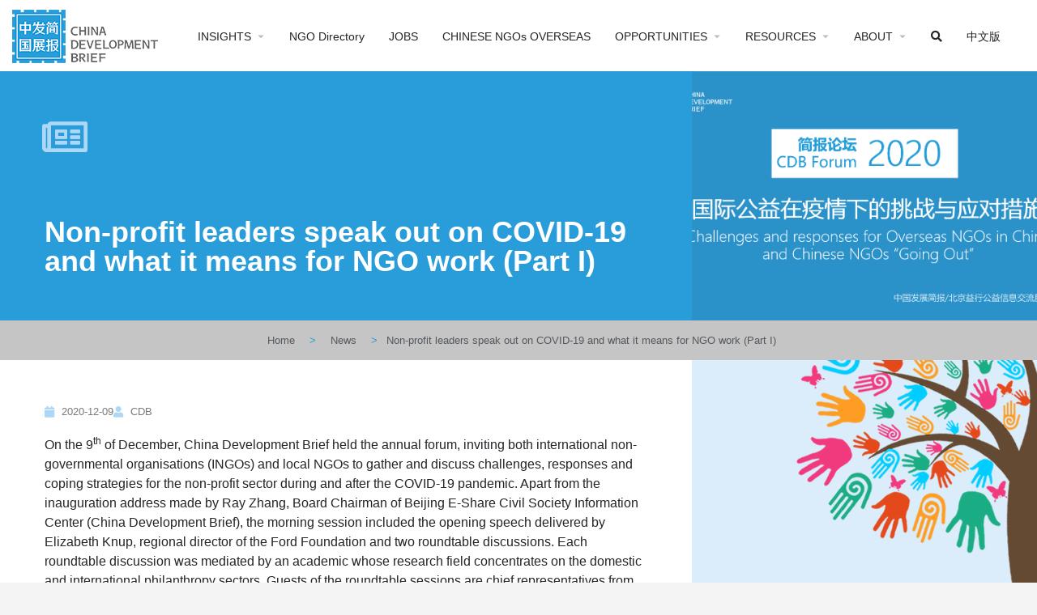

--- FILE ---
content_type: text/css
request_url: https://chinadevelopmentbrief.org/wp-content/uploads/elementor/css/post-12.css?ver=1763449161
body_size: 1803
content:
.elementor-kit-12{--e-global-color-primary:#6EC1E4;--e-global-color-secondary:#54595F;--e-global-color-text:#7A7A7A;--e-global-color-accent:#61CE70;--e-global-color-79820ade:#4054B2;--e-global-color-544d1727:#23A455;--e-global-color-3584f0a8:#000;--e-global-color-3e711e42:#000;--e-global-color-1cb26157:#FFF;--e-global-typography-primary-font-family:"Arial";--e-global-typography-primary-font-weight:600;--e-global-typography-secondary-font-family:"Arial";--e-global-typography-secondary-font-weight:400;--e-global-typography-text-font-family:"Arial";--e-global-typography-text-font-weight:400;--e-global-typography-accent-font-family:"Arial";--e-global-typography-accent-font-weight:500;font-family:"Arial", Sans-serif;font-size:15px;}.elementor-kit-12 e-page-transition{background-color:#FFBC7D;}.elementor-kit-12 a{font-family:"Arial", Sans-serif;}.elementor-kit-12 h1{font-family:"Arial", Sans-serif;}.elementor-kit-12 h2{font-family:"Arial", Sans-serif;}.elementor-kit-12 h3{font-family:"Arial", Sans-serif;}.elementor-kit-12 h4{font-family:"Arial", Sans-serif;}.elementor-kit-12 h5{font-family:"Arial", Sans-serif;}.elementor-kit-12 h6{font-family:"Arial", Sans-serif;}.elementor-section.elementor-section-boxed > .elementor-container{max-width:1140px;}.e-con{--container-max-width:1140px;}.elementor-widget:not(:last-child){margin-block-end:20px;}.elementor-element{--widgets-spacing:20px 20px;--widgets-spacing-row:20px;--widgets-spacing-column:20px;}{}h1.entry-title{display:var(--page-title-display);}@media(max-width:1024px){.elementor-section.elementor-section-boxed > .elementor-container{max-width:1024px;}.e-con{--container-max-width:1024px;}}@media(max-width:767px){.elementor-section.elementor-section-boxed > .elementor-container{max-width:767px;}.e-con{--container-max-width:767px;}}

--- FILE ---
content_type: text/css
request_url: https://chinadevelopmentbrief.org/wp-content/uploads/elementor/css/post-1316.css?ver=1763449173
body_size: 31768
content:
.elementor-1316 .elementor-element.elementor-element-18135c97:not(.elementor-motion-effects-element-type-background) > .elementor-widget-wrap, .elementor-1316 .elementor-element.elementor-element-18135c97 > .elementor-widget-wrap > .elementor-motion-effects-container > .elementor-motion-effects-layer{background-position:center center;background-repeat:no-repeat;background-size:cover;}.elementor-1316 .elementor-element.elementor-element-18135c97 > .elementor-element-populated{transition:background 0.3s, border 0.3s, border-radius 0.3s, box-shadow 0.3s;margin:0px 0px 0px 0px;--e-column-margin-right:0px;--e-column-margin-left:0px;padding:000px 0px 0px 0px;}.elementor-1316 .elementor-element.elementor-element-18135c97 > .elementor-element-populated > .elementor-background-overlay{transition:background 0.3s, border-radius 0.3s, opacity 0.3s;}.elementor-1316 .elementor-element.elementor-element-185681a{--spacer-size:50px;}.elementor-1316 .elementor-element.elementor-element-7b82a8a:not(.elementor-motion-effects-element-type-background) > .elementor-widget-wrap, .elementor-1316 .elementor-element.elementor-element-7b82a8a > .elementor-widget-wrap > .elementor-motion-effects-container > .elementor-motion-effects-layer{background-color:#289DDA;}.elementor-bc-flex-widget .elementor-1316 .elementor-element.elementor-element-7b82a8a.elementor-column .elementor-widget-wrap{align-items:flex-end;}.elementor-1316 .elementor-element.elementor-element-7b82a8a.elementor-column.elementor-element[data-element_type="column"] > .elementor-widget-wrap.elementor-element-populated{align-content:flex-end;align-items:flex-end;}.elementor-1316 .elementor-element.elementor-element-7b82a8a.elementor-column > .elementor-widget-wrap{justify-content:center;}.elementor-1316 .elementor-element.elementor-element-7b82a8a > .elementor-element-populated{transition:background 0.3s, border 0.3s, border-radius 0.3s, box-shadow 0.3s;margin:0px 0px 0px 0px;--e-column-margin-right:0px;--e-column-margin-left:0px;padding:55px 55px 55px 55px;}.elementor-1316 .elementor-element.elementor-element-7b82a8a > .elementor-element-populated > .elementor-background-overlay{transition:background 0.3s, border-radius 0.3s, opacity 0.3s;}.elementor-1316 .elementor-element.elementor-element-bf9d634 .elementor-icon-wrapper{text-align:left;}.elementor-1316 .elementor-element.elementor-element-bf9d634.elementor-view-stacked .elementor-icon{background-color:#ADD7F6;}.elementor-1316 .elementor-element.elementor-element-bf9d634.elementor-view-framed .elementor-icon, .elementor-1316 .elementor-element.elementor-element-bf9d634.elementor-view-default .elementor-icon{color:#ADD7F6;border-color:#ADD7F6;}.elementor-1316 .elementor-element.elementor-element-bf9d634.elementor-view-framed .elementor-icon, .elementor-1316 .elementor-element.elementor-element-bf9d634.elementor-view-default .elementor-icon svg{fill:#ADD7F6;}.elementor-1316 .elementor-element.elementor-element-bf9d634 .elementor-icon{font-size:50px;}.elementor-1316 .elementor-element.elementor-element-bf9d634 .elementor-icon svg{height:50px;}.elementor-1316 .elementor-element.elementor-element-0cce479 > .elementor-widget-container{margin:50px 0px 0px 0px;}.elementor-1316 .elementor-element.elementor-element-0cce479 .elementor-heading-title{color:#FFFFFF;}.elementor-1316 .elementor-element.elementor-element-4a4a8b7:not(.elementor-motion-effects-element-type-background) > .elementor-widget-wrap, .elementor-1316 .elementor-element.elementor-element-4a4a8b7 > .elementor-widget-wrap > .elementor-motion-effects-container > .elementor-motion-effects-layer{background-position:center center;background-repeat:no-repeat;background-size:cover;}.elementor-1316 .elementor-element.elementor-element-4a4a8b7 > .elementor-element-populated{transition:background 0.3s, border 0.3s, border-radius 0.3s, box-shadow 0.3s;margin:0px 0px 0px 0px;--e-column-margin-right:0px;--e-column-margin-left:0px;padding:200px 0px 0px 0px;}.elementor-1316 .elementor-element.elementor-element-4a4a8b7 > .elementor-element-populated > .elementor-background-overlay{transition:background 0.3s, border-radius 0.3s, opacity 0.3s;}.elementor-1316 .elementor-element.elementor-element-bdt-reading-progress .bdt-horizontal-progress{height:4px  !important;background-color:#ADD7F6  !important;}.elementor-1316 .elementor-element.elementor-element-bdt-reading-progress .bdt-horizontal-progress .inner{background-color:#289DDA  !important;}.elementor-1316 .elementor-element.elementor-element-bdt-reading-progress .bdt-progress-with-top .bdt-progress-wrap svg.bdt-progress-circle path{stroke:#289DDA;}.elementor-1316 .elementor-element.elementor-element-bdt-reading-progress .bdt-progress-with-cursor .bdt-progress-wrap svg.bdt-progress-circle path{stroke:#289DDA;}.elementor-1316 .elementor-element.elementor-element-4fcbce57:not(.elementor-motion-effects-element-type-background), .elementor-1316 .elementor-element.elementor-element-4fcbce57 > .elementor-motion-effects-container > .elementor-motion-effects-layer{background-color:#C5C5C5;}.elementor-1316 .elementor-element.elementor-element-4fcbce57{transition:background 0.3s, border 0.3s, border-radius 0.3s, box-shadow 0.3s;padding:0px 0px 0px 0px;}.elementor-1316 .elementor-element.elementor-element-4fcbce57 > .elementor-background-overlay{transition:background 0.3s, border-radius 0.3s, opacity 0.3s;}.elementor-bc-flex-widget .elementor-1316 .elementor-element.elementor-element-45a5ca1.elementor-column .elementor-widget-wrap{align-items:center;}.elementor-1316 .elementor-element.elementor-element-45a5ca1.elementor-column.elementor-element[data-element_type="column"] > .elementor-widget-wrap.elementor-element-populated{align-content:center;align-items:center;}.elementor-1316 .elementor-element.elementor-element-45a5ca1.elementor-column > .elementor-widget-wrap{justify-content:center;}.elementor-1316 .elementor-element.elementor-element-45a5ca1 > .elementor-element-populated{transition:background 0.3s, border 0.3s, border-radius 0.3s, box-shadow 0.3s;margin:0% 5% 0% 5%;--e-column-margin-right:5%;--e-column-margin-left:5%;padding:10px 0px 10px 0px;}.elementor-1316 .elementor-element.elementor-element-45a5ca1 > .elementor-element-populated > .elementor-background-overlay{transition:background 0.3s, border-radius 0.3s, opacity 0.3s;}.elementor-1316 .elementor-element.elementor-element-2639b94 > .elementor-widget-container{margin:0px 0px 0px 0px;padding:0px 0px 0px 0px;}.elementor-1316 .elementor-element.elementor-element-2639b94{text-align:center;}.elementor-1316 .elementor-element.elementor-element-2639b94 .dce-breadcrumbs .dce-separator, .elementor-1316 .elementor-element.elementor-element-2639b94 a, .elementor-1316 .elementor-element.elementor-element-2639b94 a + span{padding:0 7px;}.elementor-1316 .elementor-element.elementor-element-2639b94 .dce-breadcrumbs li, .elementor-1316 .elementor-element.elementor-element-2639b94 .dce-breadcrumbs a, .elementor-1316 .elementor-element.elementor-element-2639b94 .dce-breadcrumbs span:not(.dce-separator){color:#54595F;}.elementor-1316 .elementor-element.elementor-element-2639b94 .dce-breadcrumbs a:hover{color:#FFFFFF;}.elementor-1316 .elementor-element.elementor-element-2639b94 .dce-breadcrumbs .bread-current, .elementor-1316 .elementor-element.elementor-element-2639b94 .dce-breadcrumbs .breadcrumb_last{color:#000000;}.elementor-1316 .elementor-element.elementor-element-2639b94 .dce-breadcrumbs{font-size:13px;}.elementor-1316 .elementor-element.elementor-element-2639b94 .dce-breadcrumbs .dce-separator, .dce-breadcrumbs span{color:#289DDA;}.elementor-1316 .elementor-element.elementor-element-85cfddf:not(.elementor-motion-effects-element-type-background), .elementor-1316 .elementor-element.elementor-element-85cfddf > .elementor-motion-effects-container > .elementor-motion-effects-layer{background-color:#FFFFFF;}.elementor-1316 .elementor-element.elementor-element-85cfddf{transition:background 0.3s, border 0.3s, border-radius 0.3s, box-shadow 0.3s;margin-top:0px;margin-bottom:0px;padding:00px 0px 00px 0px;}.elementor-1316 .elementor-element.elementor-element-85cfddf > .elementor-background-overlay{transition:background 0.3s, border-radius 0.3s, opacity 0.3s;}.elementor-1316 .elementor-element.elementor-element-7754134e.elementor-column > .elementor-widget-wrap{justify-content:center;}.elementor-1316 .elementor-element.elementor-element-7754134e .elementor-element-populated a{color:#289DDA;}.elementor-1316 .elementor-element.elementor-element-7754134e .elementor-element-populated a:hover{color:#000000;}.elementor-1316 .elementor-element.elementor-element-7754134e > .elementor-element-populated{padding:55px 55px 55px 55px;}.elementor-1316 .elementor-element.elementor-element-eb448ab .elementor-icon-list-icon i{color:#ADD7F6;font-size:14px;}.elementor-1316 .elementor-element.elementor-element-eb448ab .elementor-icon-list-icon svg{fill:#ADD7F6;--e-icon-list-icon-size:14px;}.elementor-1316 .elementor-element.elementor-element-eb448ab .elementor-icon-list-icon{width:14px;}body:not(.rtl) .elementor-1316 .elementor-element.elementor-element-eb448ab .elementor-icon-list-text{padding-left:7px;}body.rtl .elementor-1316 .elementor-element.elementor-element-eb448ab .elementor-icon-list-text{padding-right:7px;}.elementor-1316 .elementor-element.elementor-element-eb448ab .elementor-icon-list-text, .elementor-1316 .elementor-element.elementor-element-eb448ab .elementor-icon-list-text a{color:#7A7A7A;}.elementor-1316 .elementor-element.elementor-element-eb448ab .elementor-icon-list-item{font-size:13px;}.elementor-1316 .elementor-element.elementor-element-4830f5d3{font-size:16px;line-height:24px;}.elementor-1316 .elementor-element.elementor-element-e022b66 .elementor-button{background-color:#DBEDFB;fill:#289DDA;color:#289DDA;border-style:solid;border-width:1px 1px 1px 1px;border-color:#289DDA;}.elementor-1316 .elementor-element.elementor-element-e022b66 .elementor-button:hover, .elementor-1316 .elementor-element.elementor-element-e022b66 .elementor-button:focus{background-color:#289DDA;color:#289DDA;border-color:#289DDA;}.elementor-1316 .elementor-element.elementor-element-e022b66 > .elementor-widget-container{margin:15px 0px 0px 0px;padding:0px 0px 0px 0px;}.elementor-1316 .elementor-element.elementor-element-e022b66 .elementor-button-content-wrapper{flex-direction:row;}.elementor-1316 .elementor-element.elementor-element-e022b66 .elementor-button .elementor-button-content-wrapper{gap:15px;}.elementor-1316 .elementor-element.elementor-element-e022b66 .elementor-button:hover svg, .elementor-1316 .elementor-element.elementor-element-e022b66 .elementor-button:focus svg{fill:#289DDA;}.elementor-1316 .elementor-element.elementor-element-441bedc7:not(.elementor-motion-effects-element-type-background) > .elementor-widget-wrap, .elementor-1316 .elementor-element.elementor-element-441bedc7 > .elementor-widget-wrap > .elementor-motion-effects-container > .elementor-motion-effects-layer{background-color:#DBEDFB;background-image:url("https://chinadevelopmentbrief.org/wp-content/uploads/2020/03/bg_tree.png");background-position:bottom right;background-repeat:no-repeat;background-size:25% auto;}.elementor-1316 .elementor-element.elementor-element-441bedc7 > .elementor-element-populated >  .elementor-background-overlay{background-color:#DBEDFB;opacity:0.9;}.elementor-bc-flex-widget .elementor-1316 .elementor-element.elementor-element-441bedc7.elementor-column .elementor-widget-wrap{align-items:flex-start;}.elementor-1316 .elementor-element.elementor-element-441bedc7.elementor-column.elementor-element[data-element_type="column"] > .elementor-widget-wrap.elementor-element-populated{align-content:flex-start;align-items:flex-start;}.elementor-1316 .elementor-element.elementor-element-441bedc7.elementor-column > .elementor-widget-wrap{justify-content:flex-start;}.elementor-1316 .elementor-element.elementor-element-441bedc7 > .elementor-widget-wrap > .elementor-widget:not(.elementor-widget__width-auto):not(.elementor-widget__width-initial):not(:last-child):not(.elementor-absolute){margin-bottom:0px;}.elementor-1316 .elementor-element.elementor-element-441bedc7 > .elementor-element-populated{transition:background 0.3s, border 0.3s, border-radius 0.3s, box-shadow 0.3s;margin:0px 0px 0px 0px;--e-column-margin-right:0px;--e-column-margin-left:0px;padding:55px 55px 55px 55px;}.elementor-1316 .elementor-element.elementor-element-441bedc7 > .elementor-element-populated > .elementor-background-overlay{transition:background 0.3s, border-radius 0.3s, opacity 0.3s;}.elementor-1316 .elementor-element.elementor-element-388e906 > .elementor-widget-container{margin:0px 0px 15px 0px;}.elementor-1316 .elementor-element.elementor-element-388e906 .elementor-heading-title{color:#289DDA;}.elementor-1316 .elementor-element.elementor-element-de2efc5 > .elementor-widget-container{margin:0px 0px 35px 0px;padding:0px 0px 0px 0px;}.elementor-1316 .elementor-element.elementor-element-de2efc5{font-size:15px;}.elementor-1316 .elementor-element.elementor-element-61e34de > .elementor-widget-container{margin:0px 0px 35px 0px;padding:6px 0px 6px 0px;border-style:solid;border-width:1px 0px 1px 0px;border-color:#BBBBBB;}.elementor-1316 .elementor-element.elementor-element-61e34de .elementor-icon-list-items:not(.elementor-inline-items) .elementor-icon-list-item:not(:last-child){padding-bottom:calc(16px/2);}.elementor-1316 .elementor-element.elementor-element-61e34de .elementor-icon-list-items:not(.elementor-inline-items) .elementor-icon-list-item:not(:first-child){margin-top:calc(16px/2);}.elementor-1316 .elementor-element.elementor-element-61e34de .elementor-icon-list-items.elementor-inline-items .elementor-icon-list-item{margin-right:calc(16px/2);margin-left:calc(16px/2);}.elementor-1316 .elementor-element.elementor-element-61e34de .elementor-icon-list-items.elementor-inline-items{margin-right:calc(-16px/2);margin-left:calc(-16px/2);}body.rtl .elementor-1316 .elementor-element.elementor-element-61e34de .elementor-icon-list-items.elementor-inline-items .elementor-icon-list-item:after{left:calc(-16px/2);}body:not(.rtl) .elementor-1316 .elementor-element.elementor-element-61e34de .elementor-icon-list-items.elementor-inline-items .elementor-icon-list-item:after{right:calc(-16px/2);}.elementor-1316 .elementor-element.elementor-element-61e34de .elementor-icon-list-item:not(:last-child):after{content:"";border-color:#BBBBBB;}.elementor-1316 .elementor-element.elementor-element-61e34de .elementor-icon-list-items:not(.elementor-inline-items) .elementor-icon-list-item:not(:last-child):after{border-top-style:solid;border-top-width:1px;}.elementor-1316 .elementor-element.elementor-element-61e34de .elementor-icon-list-items.elementor-inline-items .elementor-icon-list-item:not(:last-child):after{border-left-style:solid;}.elementor-1316 .elementor-element.elementor-element-61e34de .elementor-inline-items .elementor-icon-list-item:not(:last-child):after{border-left-width:1px;}.elementor-1316 .elementor-element.elementor-element-61e34de .elementor-icon-list-icon i{color:#289DDA;font-size:14px;}.elementor-1316 .elementor-element.elementor-element-61e34de .elementor-icon-list-icon svg{fill:#289DDA;--e-icon-list-icon-size:14px;}.elementor-1316 .elementor-element.elementor-element-61e34de .elementor-icon-list-icon{width:14px;}body:not(.rtl) .elementor-1316 .elementor-element.elementor-element-61e34de .elementor-icon-list-text{padding-left:9px;}body.rtl .elementor-1316 .elementor-element.elementor-element-61e34de .elementor-icon-list-text{padding-right:9px;}.elementor-1316 .elementor-element.elementor-element-61e34de .elementor-icon-list-item{font-size:15px;}.elementor-1316 .elementor-element.elementor-element-d4e0568 > .elementor-widget-container{margin:0px 0px 35px 0px;padding:6px 0px 6px 0px;border-style:solid;border-width:1px 0px 1px 0px;border-color:#BBBBBB;}.elementor-1316 .elementor-element.elementor-element-d4e0568 .elementor-icon-list-items:not(.elementor-inline-items) .elementor-icon-list-item:not(:last-child){padding-bottom:calc(16px/2);}.elementor-1316 .elementor-element.elementor-element-d4e0568 .elementor-icon-list-items:not(.elementor-inline-items) .elementor-icon-list-item:not(:first-child){margin-top:calc(16px/2);}.elementor-1316 .elementor-element.elementor-element-d4e0568 .elementor-icon-list-items.elementor-inline-items .elementor-icon-list-item{margin-right:calc(16px/2);margin-left:calc(16px/2);}.elementor-1316 .elementor-element.elementor-element-d4e0568 .elementor-icon-list-items.elementor-inline-items{margin-right:calc(-16px/2);margin-left:calc(-16px/2);}body.rtl .elementor-1316 .elementor-element.elementor-element-d4e0568 .elementor-icon-list-items.elementor-inline-items .elementor-icon-list-item:after{left:calc(-16px/2);}body:not(.rtl) .elementor-1316 .elementor-element.elementor-element-d4e0568 .elementor-icon-list-items.elementor-inline-items .elementor-icon-list-item:after{right:calc(-16px/2);}.elementor-1316 .elementor-element.elementor-element-d4e0568 .elementor-icon-list-item:not(:last-child):after{content:"";border-color:#BBBBBB;}.elementor-1316 .elementor-element.elementor-element-d4e0568 .elementor-icon-list-items:not(.elementor-inline-items) .elementor-icon-list-item:not(:last-child):after{border-top-style:solid;border-top-width:1px;}.elementor-1316 .elementor-element.elementor-element-d4e0568 .elementor-icon-list-items.elementor-inline-items .elementor-icon-list-item:not(:last-child):after{border-left-style:solid;}.elementor-1316 .elementor-element.elementor-element-d4e0568 .elementor-inline-items .elementor-icon-list-item:not(:last-child):after{border-left-width:1px;}.elementor-1316 .elementor-element.elementor-element-d4e0568 .elementor-icon-list-icon i{color:#289DDA;font-size:14px;}.elementor-1316 .elementor-element.elementor-element-d4e0568 .elementor-icon-list-icon svg{fill:#289DDA;--e-icon-list-icon-size:14px;}.elementor-1316 .elementor-element.elementor-element-d4e0568 .elementor-icon-list-icon{width:14px;}body:not(.rtl) .elementor-1316 .elementor-element.elementor-element-d4e0568 .elementor-icon-list-text{padding-left:9px;}body.rtl .elementor-1316 .elementor-element.elementor-element-d4e0568 .elementor-icon-list-text{padding-right:9px;}.elementor-1316 .elementor-element.elementor-element-d4e0568 .elementor-icon-list-item{font-size:15px;}.elementor-1316 .elementor-element.elementor-element-169f1e5e > .elementor-widget-container{margin:0px 0px 35px 0px;}.elementor-1316 .elementor-element.elementor-element-169f1e5e{--box-background-color:#FFFFFF;--box-border-width:0px;--header-color:#289DDA;--item-text-hover-color:#289DDA;--item-text-active-color:#289DDA;}.elementor-1316 .elementor-element.elementor-element-169f1e5e .elementor-toc__header-title{text-align:start;}.elementor-1316 .elementor-element.elementor-element-169f1e5e .elementor-toc__header, .elementor-1316 .elementor-element.elementor-element-169f1e5e .elementor-toc__header-title{font-size:18px;font-weight:bold;}.elementor-1316 .elementor-element.elementor-element-169f1e5e .elementor-toc__header{flex-direction:row;}.elementor-1316 .elementor-element.elementor-element-454e79ba:not(.elementor-motion-effects-element-type-background), .elementor-1316 .elementor-element.elementor-element-454e79ba > .elementor-motion-effects-container > .elementor-motion-effects-layer{background-color:rgba(40, 157, 218, 0.76);}.elementor-1316 .elementor-element.elementor-element-454e79ba:hover{background-color:#289DDA;}.elementor-1316 .elementor-element.elementor-element-454e79ba{transition:background 0.3s, border 0.3s, border-radius 0.3s, box-shadow 0.3s;margin-top:0px;margin-bottom:0px;padding:40px 30px 40px 30px;}.elementor-1316 .elementor-element.elementor-element-454e79ba > .elementor-background-overlay{transition:background 0.3s, border-radius 0.3s, opacity 0.3s;}.elementor-1316 .elementor-element.elementor-element-452c635b > .elementor-element-populated{padding:0px 0px 0px 0px;}.elementor-1316 .elementor-element.elementor-element-55ef3 span.post-navigation__prev--label{color:#ADD7F6;}.elementor-1316 .elementor-element.elementor-element-55ef3 span.post-navigation__next--label{color:#ADD7F6;}.elementor-1316 .elementor-element.elementor-element-55ef3 span.post-navigation__prev--label:hover{color:#FFFFFF;}.elementor-1316 .elementor-element.elementor-element-55ef3 span.post-navigation__next--label:hover{color:#FFFFFF;}.elementor-1316 .elementor-element.elementor-element-55ef3 span.post-navigation__prev--label, .elementor-1316 .elementor-element.elementor-element-55ef3 span.post-navigation__next--label{font-family:"Arial", Sans-serif;font-size:18px;font-weight:600;letter-spacing:2px;}.elementor-1316 .elementor-element.elementor-element-55ef3 span.post-navigation__prev--title, .elementor-1316 .elementor-element.elementor-element-55ef3 span.post-navigation__next--title{color:#FFFFFF;font-family:"Arial", Sans-serif;font-size:12px;}.elementor-1316 .elementor-element.elementor-element-55ef3 .post-navigation__arrow-wrapper{color:#DBEDFB;fill:#DBEDFB;font-size:50px;}.elementor-1316 .elementor-element.elementor-element-55ef3 .post-navigation__arrow-wrapper:hover{color:#FFFFFF;fill:#FFFFFF;}.elementor-1316 .elementor-element.elementor-element-55ef3 .elementor-post-navigation__link a {gap:25px;}.elementor-1316 .elementor-element.elementor-element-37c8a0cf:not(.elementor-motion-effects-element-type-background), .elementor-1316 .elementor-element.elementor-element-37c8a0cf > .elementor-motion-effects-container > .elementor-motion-effects-layer{background-color:#FFFFFF;}.elementor-1316 .elementor-element.elementor-element-37c8a0cf{transition:background 0.3s, border 0.3s, border-radius 0.3s, box-shadow 0.3s;margin-top:0px;margin-bottom:0px;padding:0px 0px 0px 0px;}.elementor-1316 .elementor-element.elementor-element-37c8a0cf > .elementor-background-overlay{transition:background 0.3s, border-radius 0.3s, opacity 0.3s;}.elementor-1316 .elementor-element.elementor-element-5a507871:not(.elementor-motion-effects-element-type-background), .elementor-1316 .elementor-element.elementor-element-5a507871 > .elementor-motion-effects-container > .elementor-motion-effects-layer{background-color:#F8F8F8;}.elementor-1316 .elementor-element.elementor-element-5a507871:hover{background-color:#FFFFFF;}.elementor-1316 .elementor-element.elementor-element-5a507871{transition:background 0.3s, border 0.3s, border-radius 0.3s, box-shadow 0.3s;margin-top:0px;margin-bottom:0px;padding:60px 30px 60px 30px;}.elementor-1316 .elementor-element.elementor-element-5a507871 > .elementor-background-overlay{transition:background 0.3s, border-radius 0.3s, opacity 0.3s;}.elementor-bc-flex-widget .elementor-1316 .elementor-element.elementor-element-7a5cbace.elementor-column .elementor-widget-wrap{align-items:center;}.elementor-1316 .elementor-element.elementor-element-7a5cbace.elementor-column.elementor-element[data-element_type="column"] > .elementor-widget-wrap.elementor-element-populated{align-content:center;align-items:center;}.elementor-1316 .elementor-element.elementor-element-7a5cbace > .elementor-widget-wrap > .elementor-widget:not(.elementor-widget__width-auto):not(.elementor-widget__width-initial):not(:last-child):not(.elementor-absolute){margin-bottom:0px;}.elementor-1316 .elementor-element.elementor-element-7a5cbace > .elementor-element-populated{transition:background 0.3s, border 0.3s, border-radius 0.3s, box-shadow 0.3s;padding:15px 15px 15px 15px;}.elementor-1316 .elementor-element.elementor-element-7a5cbace > .elementor-element-populated > .elementor-background-overlay{transition:background 0.3s, border-radius 0.3s, opacity 0.3s;}.elementor-1316 .elementor-element.elementor-element-7a5cbace .elementor-element-populated a{color:#7A7A7A;}.elementor-1316 .elementor-element.elementor-element-7a5cbace .elementor-element-populated a:hover{color:#289DDA;}.elementor-1316 .elementor-element.elementor-element-2532a214 > .elementor-widget-container{margin:0px 0px 0px 0px;padding:10px 10px 20px 55px;}.elementor-1316 .elementor-element.elementor-element-2532a214{text-align:left;}.elementor-1316 .elementor-element.elementor-element-2532a214 .elementor-heading-title{font-size:25px;color:#7A7A7A;}.elementor-1316 .elementor-element.elementor-element-2727004d > .elementor-widget-container{margin:0px 0px 0px 0px;padding:15px 15px 15px 15px;}.elementor-1316 .elementor-element.elementor-element-2727004d .elementor-icon-list-icon{width:20px;}.elementor-1316 .elementor-element.elementor-element-2727004d .elementor-icon-list-icon i{font-size:20px;}.elementor-1316 .elementor-element.elementor-element-2727004d .elementor-icon-list-icon svg{--e-icon-list-icon-size:20px;}body:not(.rtl) .elementor-1316 .elementor-element.elementor-element-2727004d .elementor-icon-list-text{padding-left:20px;}body.rtl .elementor-1316 .elementor-element.elementor-element-2727004d .elementor-icon-list-text{padding-right:20px;}.elementor-1316 .elementor-element.elementor-element-2727004d .elementor-icon-list-text, .elementor-1316 .elementor-element.elementor-element-2727004d .elementor-icon-list-text a{color:#7A7A7A;}.elementor-1316 .elementor-element.elementor-element-2727004d .elementor-icon-list-item{font-size:20px;}.elementor-1316 .elementor-element.elementor-element-57e460b3 > .elementor-element-populated{padding:15px 15px 15px 15px;}.elementor-1316 .elementor-element.elementor-element-6edecc67 > .elementor-widget-container{margin:0px 0px 0px 0px;padding:0px 0px 0px 0px;}.elementor-1316 .elementor-element.elementor-element-6edecc67 .bdt-gallery-thumbnail img{height:250px;}.elementor-1316 .elementor-element.elementor-element-6edecc67 .bdt-post-gallery.bdt-grid{margin-left:-15px;margin-top:-15px;}.elementor-1316 .elementor-element.elementor-element-6edecc67 .bdt-post-gallery.bdt-grid > *{padding-left:15px;margin-top:15px;}.elementor-1316 .elementor-element.elementor-element-6edecc67 .bdt-gallery-item .bdt-gallery-item-title{font-size:15px;}body.elementor-page-1316 .c27-main-header:not(.header-scroll) .header-skin{background-color:#ffffff;border-color:#289dda;}.elementor-widget .tippy-tooltip .tippy-content{text-align:center;}@media(min-width:768px){.elementor-1316 .elementor-element.elementor-element-7b82a8a{width:66.7%;}.elementor-1316 .elementor-element.elementor-element-4a4a8b7{width:33.3%;}.elementor-1316 .elementor-element.elementor-element-7754134e{width:66.699%;}.elementor-1316 .elementor-element.elementor-element-441bedc7{width:33.3%;}.elementor-1316 .elementor-element.elementor-element-7a5cbace{width:33.3%;}.elementor-1316 .elementor-element.elementor-element-57e460b3{width:66.7%;}}@media(max-width:1024px) and (min-width:768px){.elementor-1316 .elementor-element.elementor-element-45a5ca1{width:100%;}}@media(min-width:1025px){.elementor-1316 .elementor-element.elementor-element-441bedc7:not(.elementor-motion-effects-element-type-background) > .elementor-widget-wrap, .elementor-1316 .elementor-element.elementor-element-441bedc7 > .elementor-widget-wrap > .elementor-motion-effects-container > .elementor-motion-effects-layer{background-attachment:fixed;}}@media(max-width:1024px){.elementor-1316 .elementor-element.elementor-element-18135c97 > .elementor-element-populated{padding:000px 0px 0px 0px;}.elementor-1316 .elementor-element.elementor-element-7b82a8a > .elementor-element-populated{padding:50px 30px 50px 30px;}.elementor-1316 .elementor-element.elementor-element-0cce479 > .elementor-widget-container{margin:50px 0px 0px 0px;}.elementor-1316 .elementor-element.elementor-element-4a4a8b7 > .elementor-element-populated{padding:200px 0px 0px 0px;}.elementor-1316 .elementor-element.elementor-element-45a5ca1 > .elementor-element-populated{padding:10px 30px 10px 30px;}.elementor-1316 .elementor-element.elementor-element-7754134e > .elementor-element-populated{padding:50px 30px 50px 30px;}.elementor-1316 .elementor-element.elementor-element-441bedc7 > .elementor-element-populated{padding:50px 30px 50px 30px;}}@media(max-width:767px){.elementor-1316 .elementor-element.elementor-element-18135c97 > .elementor-element-populated{padding:100px 0px 0px 0px;}.elementor-1316 .elementor-element.elementor-element-185681a{--spacer-size:50px;}.elementor-1316 .elementor-element.elementor-element-0cce479 > .elementor-widget-container{margin:0px 0px 0px 0px;}.elementor-1316 .elementor-element.elementor-element-4a4a8b7 > .elementor-element-populated{padding:200px 0px 0px 0px;}}/* Start custom CSS for icon, class: .elementor-element-bf9d634 */.elementor-1316 .elementor-element.elementor-element-bf9d634 {
max-width:800px;
}/* End custom CSS */
/* Start custom CSS for theme-post-title, class: .elementor-element-0cce479 */.elementor-1316 .elementor-element.elementor-element-0cce479 {
max-width:800px;
}/* End custom CSS */
/* Start custom CSS for post-info, class: .elementor-element-eb448ab */.elementor-1316 .elementor-element.elementor-element-eb448ab {
max-width:800px;
}/* End custom CSS */
/* Start custom CSS for theme-post-content, class: .elementor-element-4830f5d3 */.elementor-1316 .elementor-element.elementor-element-4830f5d3 {
max-width:800px;
}
.elementor-widget-theme-post-content p {
margin-bottom:20px;
}/* End custom CSS */
/* Start custom CSS for button, class: .elementor-element-e022b66 */.elementor-1316 .elementor-element.elementor-element-e022b66 {
max-width:800px;
}/* End custom CSS */
/* Start custom CSS for column, class: .elementor-element-7754134e *//*----- Post Text 1st Heading Spacing  -----*/
.elementor-widget-theme-post-content .elementor-widget-container h2:nth-child(1),
.elementor-widget-theme-post-content .elementor-widget-container h3:nth-child(1){
margin-top:0px;
}
.elementor-toc__top-level{
font-weight:bolder;
}
/*----- Post Footnotes Lists -----*/
hr.footnotes{
margin:35px 0px 20px;
border-top:2px solid #dddddd;
width:30%;
min-width:200px;
}
ol.footnotes {
font-size:11px;
list-style: none;
counter-reset: my-awesome-counter;
margin:0px 25px 15px 25px;
}
ol.footnotes > li {
padding-left:10px;
counter-increment: my-awesome-counter;
}
ol.footnotes > li p {
text-align:left;
margin-bottom:5px;
line-height: 15px;
}
ol.footnotes > li:hover {
color:#000000;
transition: color 0.5s;
}
a.backlink {
padding:1px 7px 0px;
margin-left:5px;
background:#dbedfb;
}
a.backlink:hover {
background:#add7f6;
transition: background 0.5s;
}
/*----- Post Images and Captions -----*/
.aligncenter, 
div.aligncenter,
img.aligncenter {
margin: 25px auto 25px auto;
}
.elementor .elementor-widget:not(.elementor-widget-text-editor) figure.aligncenter {
margin: 25px auto;
background:#efefef;
}
.elementor .elementor-widget:not(.elementor-widget-text-editor) figure.alignnone {
margin: 25px 0px;
background:#efefef;
}
.elementor .elementor-widget:not(.elementor-widget-text-editor) figure.alignleft {
margin: 0px 25px 15px 0px;
background:#efefef;
}
.elementor .elementor-widget:not(.elementor-widget-text-editor) figure.alignright {
margin: 0px 0px 15px 25px;
background:#efefef;
}
.elementor-widget-theme-post-content .wp-caption img {
max-width: 100%;
}
.elementor-widget-theme-post-content .wp-caption {
background: none;
border: 0px solid #add7f6;
max-width:100%;
padding: 0;
text-align: center;
}
.elementor .elementor-widget:not(.elementor-widget-text-editor) figcaption {
padding: 7px 15px;
font-size: 12px;
font-style:oblique;
}
@media (max-width: 767px) {
.elementor .elementor-widget:not(.elementor-widget-text-editor) figure.alignleft {
margin: 25px auto;
background:#efefef;
float:none;
}
.elementor .elementor-widget:not(.elementor-widget-text-editor) figure.alignright {
margin: 25px auto;
background:#efefef;
float:none;
}
.elementor .elementor-widget:not(.elementor-widget-text-editor) figure.alignnone {
margin: 25px auto;
background:#efefef;
float:none;
}
}/* End custom CSS */

--- FILE ---
content_type: text/css
request_url: https://chinadevelopmentbrief.org/wp-content/uploads/elementor/css/post-3809.css?ver=1590866445
body_size: 7804
content:
.elementor-3809 .elementor-element.elementor-element-493ac85:not(.elementor-motion-effects-element-type-background), .elementor-3809 .elementor-element.elementor-element-493ac85 > .elementor-motion-effects-container > .elementor-motion-effects-layer{background-color:#FFFFFF;}.elementor-3809 .elementor-element.elementor-element-493ac85:hover{background-color:#FFFFFF;box-shadow:0px 0px 10px 0px rgba(0,0,0,0.5);}.elementor-3809 .elementor-element.elementor-element-493ac85{box-shadow:0px 0px 5px 0px rgba(0,0,0,0.5);transition:background 0.3s, border 0.3s, border-radius 0.3s, box-shadow 0.3s;margin-top:0px;margin-bottom:0px;padding:0px 0px 0px 0px;}.elementor-3809 .elementor-element.elementor-element-493ac85 > .elementor-background-overlay{transition:background 0.3s, border-radius 0.3s, opacity 0.3s;}.elementor-3809 .elementor-element.elementor-element-fef1222:not(.elementor-motion-effects-element-type-background) > .elementor-widget-wrap, .elementor-3809 .elementor-element.elementor-element-fef1222 > .elementor-widget-wrap > .elementor-motion-effects-container > .elementor-motion-effects-layer{background-image:url("https://chinadevelopmentbrief.org/wp-content/uploads/2020/04/icon_proposal.png");background-position:47px 50%;background-repeat:no-repeat;background-size:50px auto;}.elementor-3809 .elementor-element.elementor-element-fef1222 > .elementor-element-populated >  .elementor-background-overlay{background-color:#FFFFFF;opacity:0.75;}.elementor-3809 .elementor-element.elementor-element-fef1222:hover > .elementor-element-populated >  .elementor-background-overlay{background-color:#FFFFFF;opacity:0.25;}.elementor-3809 .elementor-element.elementor-element-fef1222.elementor-column > .elementor-widget-wrap{justify-content:space-between;}.elementor-3809 .elementor-element.elementor-element-fef1222 > .elementor-widget-wrap > .elementor-widget:not(.elementor-widget__width-auto):not(.elementor-widget__width-initial):not(:last-child):not(.elementor-absolute){margin-bottom:0px;}.elementor-3809 .elementor-element.elementor-element-fef1222 > .elementor-element-populated{transition:background 0.3s, border 0.3s, border-radius 0.3s, box-shadow 0.3s;margin:0px 0px 0px 0px;--e-column-margin-right:0px;--e-column-margin-left:0px;padding:0px 0px 0px 140px;}.elementor-3809 .elementor-element.elementor-element-fef1222 > .elementor-element-populated > .elementor-background-overlay{transition:background 0.3s, border-radius 0.3s, opacity 0.3s;}.elementor-3809 .elementor-element.elementor-element-fef1222 .elementor-element-populated a:hover{color:#289DDA;}.elementor-3809 .elementor-element.elementor-element-a0a8cc1 > .elementor-widget-container{padding:15px 25px 15px 15px;border-style:solid;border-width:0px 0px 1px 0px;border-color:#C6C6C6;}.elementor-3809 .elementor-element.elementor-element-a0a8cc1 .elementor-icon-list-icon i{color:#909090;font-size:12px;}.elementor-3809 .elementor-element.elementor-element-a0a8cc1 .elementor-icon-list-icon svg{fill:#909090;--e-icon-list-icon-size:12px;}.elementor-3809 .elementor-element.elementor-element-a0a8cc1 .elementor-icon-list-icon{width:12px;}body:not(.rtl) .elementor-3809 .elementor-element.elementor-element-a0a8cc1 .elementor-icon-list-text{padding-left:10px;}body.rtl .elementor-3809 .elementor-element.elementor-element-a0a8cc1 .elementor-icon-list-text{padding-right:10px;}.elementor-3809 .elementor-element.elementor-element-a0a8cc1 .elementor-icon-list-text, .elementor-3809 .elementor-element.elementor-element-a0a8cc1 .elementor-icon-list-text a{color:#909090;}.elementor-3809 .elementor-element.elementor-element-a0a8cc1 .elementor-icon-list-item{font-size:12px;}.elementor-3809 .elementor-element.elementor-element-9b0aab6 > .elementor-widget-container{margin:0px 0px 0px 0px;padding:15px 25px 10px 15px;}.elementor-3809 .elementor-element.elementor-element-9b0aab6 .elementor-heading-title{color:#000000;}.elementor-3809 .elementor-element.elementor-element-0098110 > .elementor-widget-container{padding:10px 25px 25px 15px;border-style:dashed;border-width:0px 0px 1px 0px;border-color:#C6C6C6;}.elementor-3809 .elementor-element.elementor-element-5113368 > .elementor-widget-container{margin:0px 0px 0px 0px;padding:15px 25px 15px 15px;}.elementor-3809 .elementor-element.elementor-element-5113368 .elementor-icon-list-items:not(.elementor-inline-items) .elementor-icon-list-item:not(:last-child){padding-bottom:calc(25px/2);}.elementor-3809 .elementor-element.elementor-element-5113368 .elementor-icon-list-items:not(.elementor-inline-items) .elementor-icon-list-item:not(:first-child){margin-top:calc(25px/2);}.elementor-3809 .elementor-element.elementor-element-5113368 .elementor-icon-list-items.elementor-inline-items .elementor-icon-list-item{margin-right:calc(25px/2);margin-left:calc(25px/2);}.elementor-3809 .elementor-element.elementor-element-5113368 .elementor-icon-list-items.elementor-inline-items{margin-right:calc(-25px/2);margin-left:calc(-25px/2);}body.rtl .elementor-3809 .elementor-element.elementor-element-5113368 .elementor-icon-list-items.elementor-inline-items .elementor-icon-list-item:after{left:calc(-25px/2);}body:not(.rtl) .elementor-3809 .elementor-element.elementor-element-5113368 .elementor-icon-list-items.elementor-inline-items .elementor-icon-list-item:after{right:calc(-25px/2);}.elementor-3809 .elementor-element.elementor-element-5113368 .elementor-icon-list-icon i{color:#289DDA;font-size:13px;}.elementor-3809 .elementor-element.elementor-element-5113368 .elementor-icon-list-icon svg{fill:#289DDA;--e-icon-list-icon-size:13px;}.elementor-3809 .elementor-element.elementor-element-5113368 .elementor-icon-list-icon{width:13px;}body:not(.rtl) .elementor-3809 .elementor-element.elementor-element-5113368 .elementor-icon-list-text{padding-left:10px;}body.rtl .elementor-3809 .elementor-element.elementor-element-5113368 .elementor-icon-list-text{padding-right:10px;}.elementor-3809 .elementor-element.elementor-element-5113368 .elementor-icon-list-text, .elementor-3809 .elementor-element.elementor-element-5113368 .elementor-icon-list-text a{color:#4D4D4D;}.elementor-3809 .elementor-element.elementor-element-5113368 .elementor-icon-list-item{font-size:13px;}.elementor-widget .tippy-tooltip .tippy-content{text-align:center;}@media(min-width:768px){.elementor-3809 .elementor-element.elementor-element-fef1222{width:100%;}}@media(max-width:1024px) and (min-width:768px){.elementor-3809 .elementor-element.elementor-element-fef1222{width:100%;}}@media(max-width:1024px){.elementor-3809 .elementor-element.elementor-element-fef1222:not(.elementor-motion-effects-element-type-background) > .elementor-widget-wrap, .elementor-3809 .elementor-element.elementor-element-fef1222 > .elementor-widget-wrap > .elementor-motion-effects-container > .elementor-motion-effects-layer{background-image:url("https://chinadevelopmentbrief.org/wp-content/uploads/2020/04/icon_proposal.png");background-position:30px 50%;background-size:40px auto;}.elementor-3809 .elementor-element.elementor-element-fef1222 > .elementor-element-populated{margin:0px 0px 0px 0px;--e-column-margin-right:0px;--e-column-margin-left:0px;padding:0px 0px 0px 98px;}}@media(max-width:767px){.elementor-3809 .elementor-element.elementor-element-fef1222{width:100%;}.elementor-3809 .elementor-element.elementor-element-fef1222:not(.elementor-motion-effects-element-type-background) > .elementor-widget-wrap, .elementor-3809 .elementor-element.elementor-element-fef1222 > .elementor-widget-wrap > .elementor-motion-effects-container > .elementor-motion-effects-layer{background-position:7px 12px;background-size:0px auto;}.elementor-3809 .elementor-element.elementor-element-fef1222 > .elementor-element-populated{margin:0px 0px 0px 0px;--e-column-margin-right:0px;--e-column-margin-left:0px;padding:0px 0px 0px 0px;}}

--- FILE ---
content_type: text/css
request_url: https://chinadevelopmentbrief.org/wp-content/uploads/elementor/css/post-4133.css?ver=1590866454
body_size: 7851
content:
.elementor-4133 .elementor-element.elementor-element-4e4eb2b6:not(.elementor-motion-effects-element-type-background), .elementor-4133 .elementor-element.elementor-element-4e4eb2b6 > .elementor-motion-effects-container > .elementor-motion-effects-layer{background-color:#FFFFFF;}.elementor-4133 .elementor-element.elementor-element-4e4eb2b6:hover{background-color:#FFFFFF;box-shadow:0px 0px 10px 0px rgba(0,0,0,0.5);}.elementor-4133 .elementor-element.elementor-element-4e4eb2b6{box-shadow:0px 0px 5px 0px rgba(0,0,0,0.5);transition:background 0.3s, border 0.3s, border-radius 0.3s, box-shadow 0.3s;margin-top:0px;margin-bottom:0px;padding:0px 0px 0px 0px;}.elementor-4133 .elementor-element.elementor-element-4e4eb2b6 > .elementor-background-overlay{transition:background 0.3s, border-radius 0.3s, opacity 0.3s;}.elementor-4133 .elementor-element.elementor-element-5cdf2fe3:not(.elementor-motion-effects-element-type-background) > .elementor-widget-wrap, .elementor-4133 .elementor-element.elementor-element-5cdf2fe3 > .elementor-widget-wrap > .elementor-motion-effects-container > .elementor-motion-effects-layer{background-image:url("https://chinadevelopmentbrief.org/wp-content/uploads/2020/04/icon_event.png");background-position:47px 50%;background-repeat:no-repeat;background-size:50px auto;}.elementor-4133 .elementor-element.elementor-element-5cdf2fe3 > .elementor-element-populated >  .elementor-background-overlay{background-color:#FFFFFF;opacity:0.75;}.elementor-4133 .elementor-element.elementor-element-5cdf2fe3:hover > .elementor-element-populated >  .elementor-background-overlay{background-color:#FFFFFF;opacity:0.25;}.elementor-4133 .elementor-element.elementor-element-5cdf2fe3.elementor-column > .elementor-widget-wrap{justify-content:space-between;}.elementor-4133 .elementor-element.elementor-element-5cdf2fe3 > .elementor-widget-wrap > .elementor-widget:not(.elementor-widget__width-auto):not(.elementor-widget__width-initial):not(:last-child):not(.elementor-absolute){margin-bottom:0px;}.elementor-4133 .elementor-element.elementor-element-5cdf2fe3 > .elementor-element-populated{transition:background 0.3s, border 0.3s, border-radius 0.3s, box-shadow 0.3s;margin:0px 0px 0px 0px;--e-column-margin-right:0px;--e-column-margin-left:0px;padding:0px 0px 0px 140px;}.elementor-4133 .elementor-element.elementor-element-5cdf2fe3 > .elementor-element-populated > .elementor-background-overlay{transition:background 0.3s, border-radius 0.3s, opacity 0.3s;}.elementor-4133 .elementor-element.elementor-element-5cdf2fe3 .elementor-element-populated a:hover{color:#289DDA;}.elementor-4133 .elementor-element.elementor-element-5dd071b2 > .elementor-widget-container{padding:15px 25px 15px 15px;border-style:solid;border-width:0px 0px 1px 0px;border-color:#C6C6C6;}.elementor-4133 .elementor-element.elementor-element-5dd071b2 .elementor-icon-list-icon i{color:#909090;font-size:12px;}.elementor-4133 .elementor-element.elementor-element-5dd071b2 .elementor-icon-list-icon svg{fill:#909090;--e-icon-list-icon-size:12px;}.elementor-4133 .elementor-element.elementor-element-5dd071b2 .elementor-icon-list-icon{width:12px;}body:not(.rtl) .elementor-4133 .elementor-element.elementor-element-5dd071b2 .elementor-icon-list-text{padding-left:10px;}body.rtl .elementor-4133 .elementor-element.elementor-element-5dd071b2 .elementor-icon-list-text{padding-right:10px;}.elementor-4133 .elementor-element.elementor-element-5dd071b2 .elementor-icon-list-text, .elementor-4133 .elementor-element.elementor-element-5dd071b2 .elementor-icon-list-text a{color:#909090;}.elementor-4133 .elementor-element.elementor-element-5dd071b2 .elementor-icon-list-item{font-size:12px;}.elementor-4133 .elementor-element.elementor-element-45314ee3 > .elementor-widget-container{margin:0px 0px 0px 0px;padding:15px 25px 10px 15px;}.elementor-4133 .elementor-element.elementor-element-45314ee3 .elementor-heading-title{color:#000000;}.elementor-4133 .elementor-element.elementor-element-51b248f6 > .elementor-widget-container{padding:10px 25px 25px 15px;border-style:dashed;border-width:0px 0px 1px 0px;border-color:#C6C6C6;}.elementor-4133 .elementor-element.elementor-element-524c7c59 > .elementor-widget-container{margin:0px 0px 0px 0px;padding:15px 25px 15px 15px;}.elementor-4133 .elementor-element.elementor-element-524c7c59 .elementor-icon-list-items:not(.elementor-inline-items) .elementor-icon-list-item:not(:last-child){padding-bottom:calc(25px/2);}.elementor-4133 .elementor-element.elementor-element-524c7c59 .elementor-icon-list-items:not(.elementor-inline-items) .elementor-icon-list-item:not(:first-child){margin-top:calc(25px/2);}.elementor-4133 .elementor-element.elementor-element-524c7c59 .elementor-icon-list-items.elementor-inline-items .elementor-icon-list-item{margin-right:calc(25px/2);margin-left:calc(25px/2);}.elementor-4133 .elementor-element.elementor-element-524c7c59 .elementor-icon-list-items.elementor-inline-items{margin-right:calc(-25px/2);margin-left:calc(-25px/2);}body.rtl .elementor-4133 .elementor-element.elementor-element-524c7c59 .elementor-icon-list-items.elementor-inline-items .elementor-icon-list-item:after{left:calc(-25px/2);}body:not(.rtl) .elementor-4133 .elementor-element.elementor-element-524c7c59 .elementor-icon-list-items.elementor-inline-items .elementor-icon-list-item:after{right:calc(-25px/2);}.elementor-4133 .elementor-element.elementor-element-524c7c59 .elementor-icon-list-icon i{color:#289DDA;font-size:13px;}.elementor-4133 .elementor-element.elementor-element-524c7c59 .elementor-icon-list-icon svg{fill:#289DDA;--e-icon-list-icon-size:13px;}.elementor-4133 .elementor-element.elementor-element-524c7c59 .elementor-icon-list-icon{width:13px;}body:not(.rtl) .elementor-4133 .elementor-element.elementor-element-524c7c59 .elementor-icon-list-text{padding-left:10px;}body.rtl .elementor-4133 .elementor-element.elementor-element-524c7c59 .elementor-icon-list-text{padding-right:10px;}.elementor-4133 .elementor-element.elementor-element-524c7c59 .elementor-icon-list-text, .elementor-4133 .elementor-element.elementor-element-524c7c59 .elementor-icon-list-text a{color:#4D4D4D;}.elementor-4133 .elementor-element.elementor-element-524c7c59 .elementor-icon-list-item{font-size:13px;}.elementor-widget .tippy-tooltip .tippy-content{text-align:center;}@media(min-width:768px){.elementor-4133 .elementor-element.elementor-element-5cdf2fe3{width:100%;}}@media(max-width:1024px) and (min-width:768px){.elementor-4133 .elementor-element.elementor-element-5cdf2fe3{width:100%;}}@media(max-width:1024px){.elementor-4133 .elementor-element.elementor-element-5cdf2fe3:not(.elementor-motion-effects-element-type-background) > .elementor-widget-wrap, .elementor-4133 .elementor-element.elementor-element-5cdf2fe3 > .elementor-widget-wrap > .elementor-motion-effects-container > .elementor-motion-effects-layer{background-image:url("https://chinadevelopmentbrief.org/wp-content/uploads/2020/04/icon_proposal.png");background-position:30px 50%;background-size:40px auto;}.elementor-4133 .elementor-element.elementor-element-5cdf2fe3 > .elementor-element-populated{margin:0px 0px 0px 0px;--e-column-margin-right:0px;--e-column-margin-left:0px;padding:0px 0px 0px 98px;}}@media(max-width:767px){.elementor-4133 .elementor-element.elementor-element-5cdf2fe3{width:100%;}.elementor-4133 .elementor-element.elementor-element-5cdf2fe3:not(.elementor-motion-effects-element-type-background) > .elementor-widget-wrap, .elementor-4133 .elementor-element.elementor-element-5cdf2fe3 > .elementor-widget-wrap > .elementor-motion-effects-container > .elementor-motion-effects-layer{background-position:7px 12px;background-size:0px auto;}.elementor-4133 .elementor-element.elementor-element-5cdf2fe3 > .elementor-element-populated{margin:0px 0px 0px 0px;--e-column-margin-right:0px;--e-column-margin-left:0px;padding:0px 0px 0px 0px;}}

--- FILE ---
content_type: text/css
request_url: https://chinadevelopmentbrief.org/wp-content/uploads/elementor/css/post-11048.css?ver=1590866865
body_size: 6779
content:
.elementor-11048 .elementor-element.elementor-element-62b9f8d:not(.elementor-motion-effects-element-type-background), .elementor-11048 .elementor-element.elementor-element-62b9f8d > .elementor-motion-effects-container > .elementor-motion-effects-layer{background-color:#FFFFFF;}.elementor-11048 .elementor-element.elementor-element-62b9f8d:hover{background-color:#FFFFFF;box-shadow:0px 0px 10px 0px rgba(0,0,0,0.5);}.elementor-11048 .elementor-element.elementor-element-62b9f8d{box-shadow:0px 0px 5px 0px rgba(0,0,0,0.5);transition:background 0.3s, border 0.3s, border-radius 0.3s, box-shadow 0.3s;margin-top:0px;margin-bottom:0px;padding:0px 0px 0px 0px;}.elementor-11048 .elementor-element.elementor-element-62b9f8d > .elementor-background-overlay{transition:background 0.3s, border-radius 0.3s, opacity 0.3s;}.elementor-11048 .elementor-element.elementor-element-acb4414:not(.elementor-motion-effects-element-type-background) > .elementor-widget-wrap, .elementor-11048 .elementor-element.elementor-element-acb4414 > .elementor-widget-wrap > .elementor-motion-effects-container > .elementor-motion-effects-layer{background-image:url("https://chinadevelopmentbrief.org/wp-content/uploads/2020/04/icon_event.png");background-position:20px 50%;background-repeat:no-repeat;background-size:25px auto;}.elementor-11048 .elementor-element.elementor-element-acb4414 > .elementor-element-populated >  .elementor-background-overlay{background-color:#FFFFFF;opacity:0.75;}.elementor-11048 .elementor-element.elementor-element-acb4414:hover > .elementor-element-populated >  .elementor-background-overlay{background-color:#FFFFFF;opacity:0.25;}.elementor-11048 .elementor-element.elementor-element-acb4414.elementor-column > .elementor-widget-wrap{justify-content:space-between;}.elementor-11048 .elementor-element.elementor-element-acb4414 > .elementor-widget-wrap > .elementor-widget:not(.elementor-widget__width-auto):not(.elementor-widget__width-initial):not(:last-child):not(.elementor-absolute){margin-bottom:0px;}.elementor-11048 .elementor-element.elementor-element-acb4414 > .elementor-element-populated{transition:background 0.3s, border 0.3s, border-radius 0.3s, box-shadow 0.3s;margin:10px 10px 10px 10px;--e-column-margin-right:10px;--e-column-margin-left:10px;padding:0px 0px 0px 55px;}.elementor-11048 .elementor-element.elementor-element-acb4414 > .elementor-element-populated > .elementor-background-overlay{transition:background 0.3s, border-radius 0.3s, opacity 0.3s;}.elementor-11048 .elementor-element.elementor-element-acb4414 .elementor-element-populated a:hover{color:#289DDA;}.elementor-11048 .elementor-element.elementor-element-cef075a{width:auto;max-width:auto;}.elementor-11048 .elementor-element.elementor-element-cef075a > .elementor-widget-container{margin:0px 0px 0px 0px;padding:15px 25px 10px 15px;}.elementor-11048 .elementor-element.elementor-element-cef075a .elementor-heading-title{color:#000000;}.elementor-11048 .elementor-element.elementor-element-3735623{width:auto;max-width:auto;align-self:center;}.elementor-11048 .elementor-element.elementor-element-3735623 > .elementor-widget-container{margin:0px 0px 0px 0px;padding:15px 25px 15px 15px;}.elementor-11048 .elementor-element.elementor-element-3735623 .elementor-icon-list-items:not(.elementor-inline-items) .elementor-icon-list-item:not(:last-child){padding-bottom:calc(25px/2);}.elementor-11048 .elementor-element.elementor-element-3735623 .elementor-icon-list-items:not(.elementor-inline-items) .elementor-icon-list-item:not(:first-child){margin-top:calc(25px/2);}.elementor-11048 .elementor-element.elementor-element-3735623 .elementor-icon-list-items.elementor-inline-items .elementor-icon-list-item{margin-right:calc(25px/2);margin-left:calc(25px/2);}.elementor-11048 .elementor-element.elementor-element-3735623 .elementor-icon-list-items.elementor-inline-items{margin-right:calc(-25px/2);margin-left:calc(-25px/2);}body.rtl .elementor-11048 .elementor-element.elementor-element-3735623 .elementor-icon-list-items.elementor-inline-items .elementor-icon-list-item:after{left:calc(-25px/2);}body:not(.rtl) .elementor-11048 .elementor-element.elementor-element-3735623 .elementor-icon-list-items.elementor-inline-items .elementor-icon-list-item:after{right:calc(-25px/2);}.elementor-11048 .elementor-element.elementor-element-3735623 .elementor-icon-list-icon i{color:#289DDA;font-size:13px;}.elementor-11048 .elementor-element.elementor-element-3735623 .elementor-icon-list-icon svg{fill:#289DDA;--e-icon-list-icon-size:13px;}.elementor-11048 .elementor-element.elementor-element-3735623 .elementor-icon-list-icon{width:13px;}body:not(.rtl) .elementor-11048 .elementor-element.elementor-element-3735623 .elementor-icon-list-text{padding-left:10px;}body.rtl .elementor-11048 .elementor-element.elementor-element-3735623 .elementor-icon-list-text{padding-right:10px;}.elementor-11048 .elementor-element.elementor-element-3735623 .elementor-icon-list-text, .elementor-11048 .elementor-element.elementor-element-3735623 .elementor-icon-list-text a{color:#4D4D4D;}.elementor-11048 .elementor-element.elementor-element-3735623 .elementor-icon-list-item{font-size:13px;}.elementor-widget .tippy-tooltip .tippy-content{text-align:center;}@media(min-width:768px){.elementor-11048 .elementor-element.elementor-element-acb4414{width:100%;}}@media(max-width:1024px) and (min-width:768px){.elementor-11048 .elementor-element.elementor-element-acb4414{width:100%;}}@media(max-width:1024px){.elementor-11048 .elementor-element.elementor-element-acb4414:not(.elementor-motion-effects-element-type-background) > .elementor-widget-wrap, .elementor-11048 .elementor-element.elementor-element-acb4414 > .elementor-widget-wrap > .elementor-motion-effects-container > .elementor-motion-effects-layer{background-image:url("https://chinadevelopmentbrief.org/wp-content/uploads/2020/04/icon_proposal.png");background-position:30px 50%;background-size:40px auto;}.elementor-11048 .elementor-element.elementor-element-acb4414 > .elementor-element-populated{margin:0px 0px 0px 0px;--e-column-margin-right:0px;--e-column-margin-left:0px;padding:0px 0px 0px 98px;}}@media(max-width:767px){.elementor-11048 .elementor-element.elementor-element-acb4414{width:100%;}.elementor-11048 .elementor-element.elementor-element-acb4414:not(.elementor-motion-effects-element-type-background) > .elementor-widget-wrap, .elementor-11048 .elementor-element.elementor-element-acb4414 > .elementor-widget-wrap > .elementor-motion-effects-container > .elementor-motion-effects-layer{background-position:7px 12px;background-size:0px auto;}.elementor-11048 .elementor-element.elementor-element-acb4414 > .elementor-element-populated{margin:0px 0px 0px 0px;--e-column-margin-right:0px;--e-column-margin-left:0px;padding:0px 0px 0px 0px;}}

--- FILE ---
content_type: text/css
request_url: https://chinadevelopmentbrief.org/wp-content/uploads/elementor/css/post-11062.css?ver=1590876326
body_size: 6800
content:
.elementor-11062 .elementor-element.elementor-element-7151f37:not(.elementor-motion-effects-element-type-background), .elementor-11062 .elementor-element.elementor-element-7151f37 > .elementor-motion-effects-container > .elementor-motion-effects-layer{background-color:#FFFFFF;}.elementor-11062 .elementor-element.elementor-element-7151f37:hover{background-color:#FFFFFF;box-shadow:0px 0px 10px 0px rgba(0,0,0,0.5);}.elementor-11062 .elementor-element.elementor-element-7151f37{box-shadow:0px 0px 5px 0px rgba(0,0,0,0.5);transition:background 0.3s, border 0.3s, border-radius 0.3s, box-shadow 0.3s;margin-top:0px;margin-bottom:0px;padding:0px 0px 0px 0px;}.elementor-11062 .elementor-element.elementor-element-7151f37 > .elementor-background-overlay{transition:background 0.3s, border-radius 0.3s, opacity 0.3s;}.elementor-11062 .elementor-element.elementor-element-7915561:not(.elementor-motion-effects-element-type-background) > .elementor-widget-wrap, .elementor-11062 .elementor-element.elementor-element-7915561 > .elementor-widget-wrap > .elementor-motion-effects-container > .elementor-motion-effects-layer{background-image:url("https://chinadevelopmentbrief.org/wp-content/uploads/2020/04/icon_proposal.png");background-position:20px 50%;background-repeat:no-repeat;background-size:25px auto;}.elementor-11062 .elementor-element.elementor-element-7915561 > .elementor-element-populated >  .elementor-background-overlay{background-color:#FFFFFF;opacity:0.75;}.elementor-11062 .elementor-element.elementor-element-7915561:hover > .elementor-element-populated >  .elementor-background-overlay{background-color:#FFFFFF;opacity:0.25;}.elementor-11062 .elementor-element.elementor-element-7915561.elementor-column > .elementor-widget-wrap{justify-content:space-between;}.elementor-11062 .elementor-element.elementor-element-7915561 > .elementor-widget-wrap > .elementor-widget:not(.elementor-widget__width-auto):not(.elementor-widget__width-initial):not(:last-child):not(.elementor-absolute){margin-bottom:0px;}.elementor-11062 .elementor-element.elementor-element-7915561 > .elementor-element-populated{transition:background 0.3s, border 0.3s, border-radius 0.3s, box-shadow 0.3s;margin:10px 10px 10px 10px;--e-column-margin-right:10px;--e-column-margin-left:10px;padding:0px 0px 0px 55px;}.elementor-11062 .elementor-element.elementor-element-7915561 > .elementor-element-populated > .elementor-background-overlay{transition:background 0.3s, border-radius 0.3s, opacity 0.3s;}.elementor-11062 .elementor-element.elementor-element-7915561 .elementor-element-populated a:hover{color:#289DDA;}.elementor-11062 .elementor-element.elementor-element-608fa50{width:auto;max-width:auto;align-self:center;}.elementor-11062 .elementor-element.elementor-element-608fa50 > .elementor-widget-container{margin:0px 0px 0px 0px;padding:15px 25px 15px 15px;}.elementor-11062 .elementor-element.elementor-element-608fa50 .elementor-heading-title{color:#000000;}.elementor-11062 .elementor-element.elementor-element-7df380b{width:auto;max-width:auto;align-self:center;}.elementor-11062 .elementor-element.elementor-element-7df380b > .elementor-widget-container{margin:0px 0px 0px 0px;padding:15px 25px 15px 15px;}.elementor-11062 .elementor-element.elementor-element-7df380b .elementor-icon-list-items:not(.elementor-inline-items) .elementor-icon-list-item:not(:last-child){padding-bottom:calc(25px/2);}.elementor-11062 .elementor-element.elementor-element-7df380b .elementor-icon-list-items:not(.elementor-inline-items) .elementor-icon-list-item:not(:first-child){margin-top:calc(25px/2);}.elementor-11062 .elementor-element.elementor-element-7df380b .elementor-icon-list-items.elementor-inline-items .elementor-icon-list-item{margin-right:calc(25px/2);margin-left:calc(25px/2);}.elementor-11062 .elementor-element.elementor-element-7df380b .elementor-icon-list-items.elementor-inline-items{margin-right:calc(-25px/2);margin-left:calc(-25px/2);}body.rtl .elementor-11062 .elementor-element.elementor-element-7df380b .elementor-icon-list-items.elementor-inline-items .elementor-icon-list-item:after{left:calc(-25px/2);}body:not(.rtl) .elementor-11062 .elementor-element.elementor-element-7df380b .elementor-icon-list-items.elementor-inline-items .elementor-icon-list-item:after{right:calc(-25px/2);}.elementor-11062 .elementor-element.elementor-element-7df380b .elementor-icon-list-icon i{color:#289DDA;font-size:13px;}.elementor-11062 .elementor-element.elementor-element-7df380b .elementor-icon-list-icon svg{fill:#289DDA;--e-icon-list-icon-size:13px;}.elementor-11062 .elementor-element.elementor-element-7df380b .elementor-icon-list-icon{width:13px;}body:not(.rtl) .elementor-11062 .elementor-element.elementor-element-7df380b .elementor-icon-list-text{padding-left:10px;}body.rtl .elementor-11062 .elementor-element.elementor-element-7df380b .elementor-icon-list-text{padding-right:10px;}.elementor-11062 .elementor-element.elementor-element-7df380b .elementor-icon-list-text, .elementor-11062 .elementor-element.elementor-element-7df380b .elementor-icon-list-text a{color:#4D4D4D;}.elementor-11062 .elementor-element.elementor-element-7df380b .elementor-icon-list-item{font-size:13px;}.elementor-widget .tippy-tooltip .tippy-content{text-align:center;}@media(min-width:768px){.elementor-11062 .elementor-element.elementor-element-7915561{width:100%;}}@media(max-width:1024px) and (min-width:768px){.elementor-11062 .elementor-element.elementor-element-7915561{width:100%;}}@media(max-width:1024px){.elementor-11062 .elementor-element.elementor-element-7915561:not(.elementor-motion-effects-element-type-background) > .elementor-widget-wrap, .elementor-11062 .elementor-element.elementor-element-7915561 > .elementor-widget-wrap > .elementor-motion-effects-container > .elementor-motion-effects-layer{background-image:url("https://chinadevelopmentbrief.org/wp-content/uploads/2020/04/icon_proposal.png");background-position:30px 50%;background-size:40px auto;}.elementor-11062 .elementor-element.elementor-element-7915561 > .elementor-element-populated{margin:0px 0px 0px 0px;--e-column-margin-right:0px;--e-column-margin-left:0px;padding:0px 0px 0px 98px;}}@media(max-width:767px){.elementor-11062 .elementor-element.elementor-element-7915561{width:100%;}.elementor-11062 .elementor-element.elementor-element-7915561:not(.elementor-motion-effects-element-type-background) > .elementor-widget-wrap, .elementor-11062 .elementor-element.elementor-element-7915561 > .elementor-widget-wrap > .elementor-motion-effects-container > .elementor-motion-effects-layer{background-position:7px 12px;background-size:0px auto;}.elementor-11062 .elementor-element.elementor-element-7915561 > .elementor-element-populated{margin:0px 0px 0px 0px;--e-column-margin-right:0px;--e-column-margin-left:0px;padding:0px 0px 0px 0px;}}

--- FILE ---
content_type: text/css
request_url: https://chinadevelopmentbrief.org/wp-content/uploads/elementor/css/post-11845.css?ver=1596218091
body_size: 6919
content:
.elementor-11845 .elementor-element.elementor-element-379dc92:not(.elementor-motion-effects-element-type-background), .elementor-11845 .elementor-element.elementor-element-379dc92 > .elementor-motion-effects-container > .elementor-motion-effects-layer{background-color:#FFFFFF;}.elementor-11845 .elementor-element.elementor-element-379dc92:hover{background-color:#FFFFFF;box-shadow:0px 0px 10px 0px rgba(0,0,0,0.5);}.elementor-11845 .elementor-element.elementor-element-379dc92{box-shadow:0px 0px 5px 0px rgba(0,0,0,0.5);transition:background 0.3s, border 0.3s, border-radius 0.3s, box-shadow 0.3s;margin-top:0px;margin-bottom:0px;padding:0px 0px 0px 0px;}.elementor-11845 .elementor-element.elementor-element-379dc92 > .elementor-background-overlay{transition:background 0.3s, border-radius 0.3s, opacity 0.3s;}.elementor-11845 .elementor-element.elementor-element-f01cce0:not(.elementor-motion-effects-element-type-background) > .elementor-widget-wrap, .elementor-11845 .elementor-element.elementor-element-f01cce0 > .elementor-widget-wrap > .elementor-motion-effects-container > .elementor-motion-effects-layer{background-image:url("https://chinadevelopmentbrief.org/wp-content/uploads/2020/07/icon_search.png");background-position:47px 50%;background-repeat:no-repeat;background-size:50px auto;}.elementor-11845 .elementor-element.elementor-element-f01cce0 > .elementor-element-populated >  .elementor-background-overlay{background-color:#FFFFFF;opacity:0.75;}.elementor-11845 .elementor-element.elementor-element-f01cce0:hover > .elementor-element-populated >  .elementor-background-overlay{background-color:#FFFFFF;opacity:0.25;}.elementor-11845 .elementor-element.elementor-element-f01cce0.elementor-column > .elementor-widget-wrap{justify-content:space-between;}.elementor-11845 .elementor-element.elementor-element-f01cce0 > .elementor-widget-wrap > .elementor-widget:not(.elementor-widget__width-auto):not(.elementor-widget__width-initial):not(:last-child):not(.elementor-absolute){margin-bottom:0px;}.elementor-11845 .elementor-element.elementor-element-f01cce0 > .elementor-element-populated{transition:background 0.3s, border 0.3s, border-radius 0.3s, box-shadow 0.3s;margin:0px 0px 0px 0px;--e-column-margin-right:0px;--e-column-margin-left:0px;padding:0px 0px 0px 140px;}.elementor-11845 .elementor-element.elementor-element-f01cce0 > .elementor-element-populated > .elementor-background-overlay{transition:background 0.3s, border-radius 0.3s, opacity 0.3s;}.elementor-11845 .elementor-element.elementor-element-f01cce0 .elementor-element-populated a:hover{color:#289DDA;}.elementor-11845 .elementor-element.elementor-element-5ed766e > .elementor-widget-container{margin:0px 0px 0px 0px;padding:25px 25px 20px 15px;}.elementor-11845 .elementor-element.elementor-element-5ed766e .elementor-heading-title{color:#000000;}.elementor-11845 .elementor-element.elementor-element-22609f1 > .elementor-widget-container{padding:0px 25px 0px 15px;}.elementor-11845 .elementor-element.elementor-element-915367f > .elementor-widget-container{margin:20px 0px 0px 0px;padding:15px 25px 15px 15px;border-style:dashed;border-width:1px 0px 0px 0px;border-color:#C6C6C6;}.elementor-11845 .elementor-element.elementor-element-915367f .elementor-icon-list-items:not(.elementor-inline-items) .elementor-icon-list-item:not(:last-child){padding-bottom:calc(25px/2);}.elementor-11845 .elementor-element.elementor-element-915367f .elementor-icon-list-items:not(.elementor-inline-items) .elementor-icon-list-item:not(:first-child){margin-top:calc(25px/2);}.elementor-11845 .elementor-element.elementor-element-915367f .elementor-icon-list-items.elementor-inline-items .elementor-icon-list-item{margin-right:calc(25px/2);margin-left:calc(25px/2);}.elementor-11845 .elementor-element.elementor-element-915367f .elementor-icon-list-items.elementor-inline-items{margin-right:calc(-25px/2);margin-left:calc(-25px/2);}body.rtl .elementor-11845 .elementor-element.elementor-element-915367f .elementor-icon-list-items.elementor-inline-items .elementor-icon-list-item:after{left:calc(-25px/2);}body:not(.rtl) .elementor-11845 .elementor-element.elementor-element-915367f .elementor-icon-list-items.elementor-inline-items .elementor-icon-list-item:after{right:calc(-25px/2);}.elementor-11845 .elementor-element.elementor-element-915367f .elementor-icon-list-icon i{color:#289DDA;font-size:13px;}.elementor-11845 .elementor-element.elementor-element-915367f .elementor-icon-list-icon svg{fill:#289DDA;--e-icon-list-icon-size:13px;}.elementor-11845 .elementor-element.elementor-element-915367f .elementor-icon-list-icon{width:13px;}body:not(.rtl) .elementor-11845 .elementor-element.elementor-element-915367f .elementor-icon-list-text{padding-left:10px;}body.rtl .elementor-11845 .elementor-element.elementor-element-915367f .elementor-icon-list-text{padding-right:10px;}.elementor-11845 .elementor-element.elementor-element-915367f .elementor-icon-list-text, .elementor-11845 .elementor-element.elementor-element-915367f .elementor-icon-list-text a{color:#4D4D4D;}.elementor-11845 .elementor-element.elementor-element-915367f .elementor-icon-list-item{font-size:13px;}.elementor-widget .tippy-tooltip .tippy-content{text-align:center;}@media(min-width:768px){.elementor-11845 .elementor-element.elementor-element-f01cce0{width:100%;}}@media(max-width:1024px) and (min-width:768px){.elementor-11845 .elementor-element.elementor-element-f01cce0{width:100%;}}@media(max-width:1024px){.elementor-11845 .elementor-element.elementor-element-f01cce0:not(.elementor-motion-effects-element-type-background) > .elementor-widget-wrap, .elementor-11845 .elementor-element.elementor-element-f01cce0 > .elementor-widget-wrap > .elementor-motion-effects-container > .elementor-motion-effects-layer{background-image:url("https://chinadevelopmentbrief.org/wp-content/uploads/2020/04/icon_proposal.png");background-position:30px 50%;background-size:40px auto;}.elementor-11845 .elementor-element.elementor-element-f01cce0 > .elementor-element-populated{margin:0px 0px 0px 0px;--e-column-margin-right:0px;--e-column-margin-left:0px;padding:0px 0px 0px 98px;}}@media(max-width:767px){.elementor-11845 .elementor-element.elementor-element-f01cce0{width:100%;}.elementor-11845 .elementor-element.elementor-element-f01cce0:not(.elementor-motion-effects-element-type-background) > .elementor-widget-wrap, .elementor-11845 .elementor-element.elementor-element-f01cce0 > .elementor-widget-wrap > .elementor-motion-effects-container > .elementor-motion-effects-layer{background-position:7px 12px;background-size:0px auto;}.elementor-11845 .elementor-element.elementor-element-f01cce0 > .elementor-element-populated{margin:0px 0px 0px 0px;--e-column-margin-right:0px;--e-column-margin-left:0px;padding:0px 0px 0px 0px;}}/* Start custom CSS for post-info, class: .elementor-element-915367f */.elementor-icon-list-item {
text-transform: capitalize;
}/* End custom CSS */

--- FILE ---
content_type: text/javascript
request_url: https://chinadevelopmentbrief.org/wp-content/plugins/bdthemes-element-pack/assets/js/modules/ep-post-gallery.min.js?ver=6.5.0
body_size: 1598
content:
!function(t,e){"use strict";var n=function(t,e){var n=t.find(".bdt-post-gallery-wrapper"),o=t.find(".bdt-post-gallery").data("settings"),i=n.find(".bdt-ep-grid-filters-wrapper");if(n.length){if(1==o.tiltShow){var r=document.querySelectorAll(o.id+" [data-tilt]");VanillaTilt.init(r)}if(i.length){(o=i.data("hash-settings")).activeHash;var a=o.hashTopOffset,d=o.hashScrollspyTime;"yes"==o.activeHash&&(e(window).on("load",(function(){l(i,d=1500,a)})),e(i).find(".bdt-ep-grid-filter").off("click").on("click",(function(t){window.location.hash=e.trim(e(this).context.innerText.toLowerCase()).replace(/\s+/g,"-")})),e(window).on("hashchange",(function(t){l(i,d,a)})))}}function l(t,n,o){if(window.location.hash&&e(t).find("[bdt-filter-control=\"[data-filter*='"+window.location.hash.substring(1)+"']\"]").length){var i=e("[bdt-filter-control=\"[data-filter*='"+window.location.hash.substring(1)+"']\"]").closest(t).attr("id");e("html, body").animate({easing:"slow",scrollTop:e("#"+i).offset().top-o},n,(function(){})).promise().then((function(){e("[bdt-filter-control=\"[data-filter*='"+window.location.hash.substring(1)+"']\"]").trigger("click")}))}}};jQuery(window).on("elementor/frontend/init",(function(){elementorFrontend.hooks.addAction("frontend/element_ready/bdt-post-gallery.default",n),elementorFrontend.hooks.addAction("frontend/element_ready/bdt-post-gallery.bdt-abetis",n),elementorFrontend.hooks.addAction("frontend/element_ready/bdt-post-gallery.bdt-fedara",n),elementorFrontend.hooks.addAction("frontend/element_ready/bdt-post-gallery.bdt-trosia",n)}))}(jQuery,window.elementorFrontend);

--- FILE ---
content_type: text/javascript
request_url: https://chinadevelopmentbrief.org/wp-content/plugins/bdthemes-element-pack/assets/vendor/js/jquery.progressHorizontal.min.js?ver=2.0.2
body_size: 1227
content:
if("undefined"==typeof jQuery)throw new Error("jquery");!function(i){function n(i,n){this.el=i,this.options=n,this._init()}n.prototype._init=function(){var n=i("body").height()-i(window).height(),t=this.options,o={position:"fixed",top:0,left:0,width:"100%",height:"2px",backgroundColor:"#eee",zIndex:9999},e={width:0,backgroundColor:"#50bcb6",height:"100%",transitionProperty:"width",transitionDuration:".3s",transitionTimingFunction:"linear"},r=["size","position","wapperBg"].concat(["innerBg","duration","effect"]);for(var s in t)switch(r.includes(s)||delete t[s],s){case"size":o.height=t.size;break;case"position":"bottom"===t.position&&(delete o.top,o.bottom=0);break;case"wapperBg":o.backgroundColor=t.wapperBg;break;case"innerBg":e.backgroundColor=t.innerBg;break;case"duration":e.transitionDuration=t.duration;break;case"effect":e.transitionTimingFunction=t.effect}this.el.empty().css(o),i('<div class="inner"></div>').appendTo(this.el).css(e),i(window).on("scroll",(function(t){window.requestAnimationFrame((function(){var t=Math.max(0,Math.min(1,i(window).scrollTop()/n));i(".inner").show().css("width",100*t+"%")}))}))},i.fn.progress=function(t){return this.each((function(o){new n(i(this),t||null)})),this}}(jQuery);